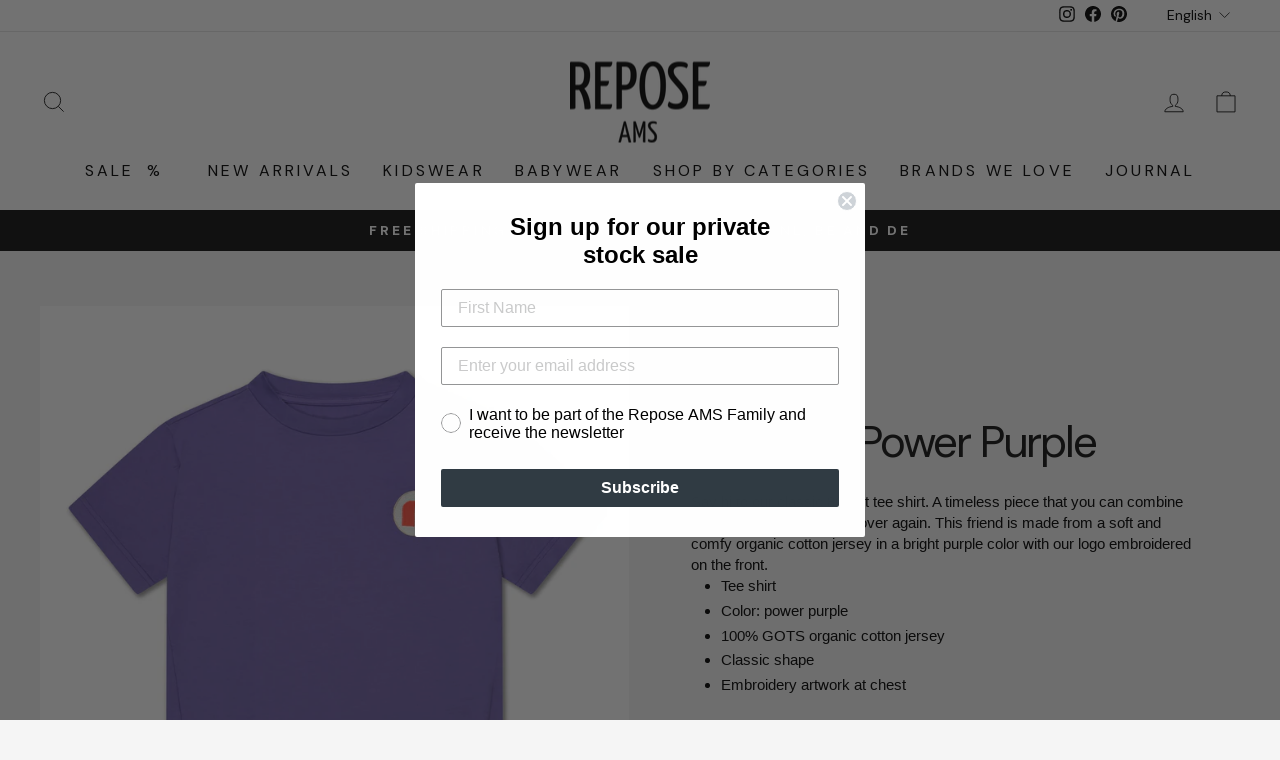

--- FILE ---
content_type: text/html; charset=UTF-8
request_url: https://sst.repose-ams.com/ns.html?id=GTM-TRGJQ4T4
body_size: 263
content:
<!DOCTYPE html>
<html lang=en><head><meta charset=utf-8><title>ns</title></head><body><noscript><iframe src="https://www.googletagmanager.com/ns.html?fps=s&id=GTM-TRGJQ4T4" height="0" width="0" style="display:none;visibility:hidden"></iframe></noscript></body></html>

--- FILE ---
content_type: text/json
request_url: https://conf.config-security.com/model
body_size: 304
content:
{"title":"recommendation AI model (keras)","structure":"release_id=0x4f:3b:7b:33:7b:60:3c:2a:63:7e:3c:21:48:56:3c:6b:72:4e:34:76:70:7a:76:2e:76:63:4c:21:2a;keras;r1wisd0gc22lx6uk25fau7lk35cvri4f45681naizd6rlju35lt9osclgv08fuownty3uy00","weights":"../weights/4f3b7b33.h5","biases":"../biases/4f3b7b33.h5"}